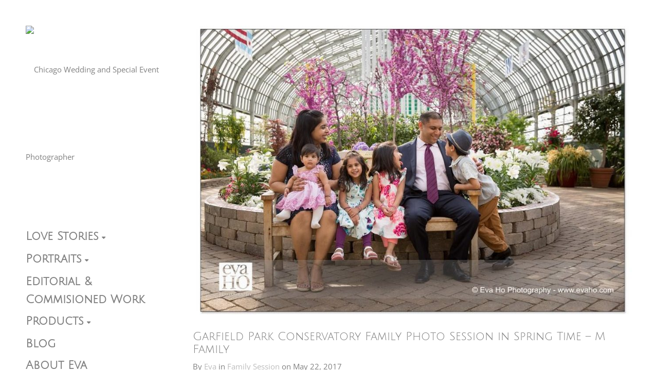

--- FILE ---
content_type: application/javascript
request_url: https://evaho.com/blog/wp-content/themes/paragon/assets/scripts/script.js?ver=1.2
body_size: 2477
content:
jQuery.noConflict()(function($) {
	'use strict';
	var isMobile = {
		Android: function() {
			return navigator.userAgent.match(/Android/i);
		},
		BlackBerry: function() {
			return navigator.userAgent.match(/BlackBerry/i);
		},
		iPhone: function() {
			return navigator.userAgent.match(/iPhone/i);
		},
		iPad: function() {
			return navigator.userAgent.match(/iPad/i);
		},
		iPod: function() {
			return navigator.userAgent.match(/iPod/i);
		},
		iOS: function() {
			return navigator.userAgent.match(/iPhone|iPad|iPod/i);
		},
		Opera: function() {
			return navigator.userAgent.match(/Opera Mini/i);
		},
		Windows: function() {
			return navigator.userAgent.match(/IEMobile/i);
		},
		any: function() {
			return (isMobile.Android() || isMobile.BlackBerry() || isMobile.iOS() || isMobile.Opera() || isMobile.Windows());
		}
	};
	
	$(document).ready(function() {

		// Preloader

		if($('.vl-preloader-outer').length){
			NProgress.configure({
				minimum: 0.08,
				easing: 'linear',
				positionUsing: '',
				speed: 200,
				trickle: true,
				trickleSpeed: 200,
				showSpinner: false,
				barSelector: '[role="bar"]',
				spinnerSelector: '[role="spinner"]',
				parent: 'body',
				template: '<div class="bar" role="bar"></div>'
			});

			NProgress.start();  

			setTimeout(function(){
				NProgress.done();
				$('.vl-preloader-outer').fadeOut(500);
			},500);
		}


		vlPrimaryMenu();
		vlPortfolio();
		vlWoocommerce();
		vlBloglistMasonry();
		vlOwlSliderBlog();
		vlBackToTop();
        vlSidebarFixed();
        vlDemoColors();


		$('body').fitVids();
		$('a.is-popup').lightcase({
			transition: 'scrollVertical',
			speedIn: 400,
			speedOut: 300,
		});

		vl_alert_shortcode();
		vl_collage_shortcode();
		vl_counter_up_shortcode();
		vl_progress_bar_shortcode();
		vl_image_slider_shortcode();
		vl_circle_progress_bar_shortcode();
		vl_testimonial_shortcode();
		vl_sidebar_fixed_shortcode();

	});

	function vlDemoColors(){
    	$('.vl-theme-demo-open').on('click', function() {
			$(this).parent().toggleClass('is-open');
        });

        $('.vl-theme-demo-colors a').on('click', function(e) {

        	e.preventDefault();

            var color = $(this).attr('data-color');
            var url = window.location.href.split('?')[0];
            $(location).attr('href', url + '?general_color=' + color);

        });
	}

	function vlSidebarFixed() {
        $('.vl-sidebar-sticky > div, .vl-content-sticky > div').theiaStickySidebar({
            containerSelector: '.vl-site-outer',
            additionalMarginTop: 30,
            additionalMarginBottom: 30
        });

    }
	function vl_sidebar_fixed_shortcode() {
		$('.vl-content-fixed > div, .vl-sidebar-fixed > div').theiaStickySidebar({
			containerSelector: '.vl-sticky-sidebar-parent',
			additionalMarginTop: 30,
			additionalMarginBottom: 30
		});
	}

	function vl_circle_progress_bar_shortcode() {
		var element = $('.vl-circle-progress-bar'),
			duration = 750;

		element.each(function() {
			$(this).one('inview', function() {

				var t = $(this),
					circle = t.find('.vl-circle-progress-bar--circle'),
					percent = circle.data('vcvalue'),
					thickness = circle.data('vcthickness'),
					trackcolor = circle.data('vctrackcolor'),
					barcolor = circle.data('vcbarcolor'),
					size = circle.data('vcsize');

				t.circleProgress({
					value: percent / 100,
					size: size,
					thickness: thickness,
					startAngle: -(3 * Math.PI) / 2,
					fill: barcolor,
					emptyFill: trackcolor,
					animation: {
						duration: duration
					}
				});

				t.find('.vl-circle-progress-bar--circle span').countTo({
					from: 0,
					to: percent,
					speed: duration,
					refreshInterval: 30
				});
			});
		});
	}





	function vl_testimonial_shortcode() {
		var element = $('.owl-testimonial-shortcode');

		element.each(function(){
			$(this).owlCarousel({
			    margin: $(this).data('margin'),
			    loop: true,
			    autoWidth: false,
			    items: $(this).data('items'), 
			    nav: false,
			    dots: false,
			    autoHeight: $(this).data('auto-height'),
			});
		});


	}



	function vl_image_slider_shortcode() {
		var element = $('.owl-slider-shortcode');

		element.each(function(){
			$(this).owlCarousel({
			    margin: 0,
			    loop: true,
			    autoWidth: false,
			    items: 1, 
			    nav: $(this).data('arrows'),
			    dots: $(this).data('dots'),
			    navText: ['<i class="ion ion-android-arrow-back"></i>', '<i class="ion ion-android-arrow-forward"></i>'],
			
			});
		});
	}


	function vl_progress_bar_shortcode() {
		var element = $('.vl-progress-bar'),
			duration = 750;
		element.each(function() {
			$(this).one('inview', function() {
				var t = $(this),
					percent = parseInt(t.find('.vl-progress-bar--percent').text(), 10);
				t.find('.vl-progress-bar--inner, .vl-progress-bar--percent').animate({
					width: percent + '%'
				}, duration);
				t.find('.vl-progress-bar--percent').countTo({
					from: 0,
					to: percent,
					speed: duration,
					refreshInterval: 30
				});
			});
		});
	}

	function vl_counter_up_shortcode() {
		var element = $('.vl-counter-up');
		element.each(function() {
			$(this).one('inview', function() {
				var t = $(this),
					number = parseInt(t.find('.vl-counter-number').text(), 10);
				t.find('.vl-counter-number').countTo({
					from: 0,
					to: number,
					speed: 1200,
					refreshInterval: 30
				});
			});
		});
	}

	function vl_collage_shortcode() {
		var element = $('.vl-collage-list');
		element.imagesLoaded(function() {
			element.removeWhitespace().collagePlus({
				'allowPartialLastRow': false,
				'direction': 'vertical',
				'targetHeight': element.data('target-height'),
			});
		});
	}

	var resizeTimer = null;
	$(window).on('resize', function() {
		if (resizeTimer) {
			clearTimeout(resizeTimer);
		}
		resizeTimer = setTimeout(vl_collage_shortcode, 200);
	}).trigger('resize');





	function vl_alert_shortcode() {
		var element = $('.vl-alert.vl-alert-dismissible'),
			close = $('.vl-alert.vl-alert-dismissible .vl-alert-close');
		close.on('click', function() {
			$(this).parent(element).remove();
			return false;
		});
	}


	function vlPrimaryMenu(){

		var element = $('.vl-sidebar-navigation nav ul.menu');


		element.on('click', 'li.menu-item-has-children > a', function(){
			
			$(this).parent('li.menu-item-has-children').toggleClass('sub-active');
			$(this).next('ul.sub-menu').slideToggle(300);

			return false;

		});


		$('.vl-mobile-btn').on('click', function() {
			$(this).toggleClass('is-active');
			element.slideToggle(300);
		});
	}

	function vlWoocommerce() {

		var shopContainer = $('.vl-shop-masonry-wrapper');
		shopContainer.imagesLoaded(function() {
			shopContainer.isotope({
				itemSelector: 'article',
				layoutMode: 'masonry',
				transitionDuration: '150ms',
			});
		});

		var slider = $('.owl-slider-shop');

		slider.owlCarousel({
		    margin: 0,
		    loop: true,
		    autoWidth: false,
		    items: 1,
		    nav: true,
		    dots: true,
		    navText: ['<i class="ion ion-android-arrow-back"></i>', '<i class="ion ion-android-arrow-forward"></i>']
		});

		$('body').on('click', '.quantity .plus, .quantity .minus', function(){
			
            var $this = $(this),
                $qty = $this.siblings('.qty'),
                current = parseInt($qty.val(), 10),
                min = parseInt($qty.attr('min'), 10),
                max = parseInt($qty.attr('max'), 10);

            min = min ? min : 1;
            max = max ? max : current + 1;

            if ($this.hasClass('minus') && current > min) {
                $qty.val(current - 1);
                $qty.trigger('change');
            }
            
            if ($this.hasClass('plus') && current < max) {
                $qty.val(current + 1);
                $qty.trigger('change');
            }

            return false;
        });

		var cartSidebar = $('.vl-cart-sidebar');

		$('body').on('click', '.vl-cart-sidebar .vl-icon-cart', function(){
			cartSidebar.toggleClass('is-open');
		});
	
        $(document).on('keyup', function(e) {
            if (e.keyCode == 27) {
                cartSidebar.removeClass('is-open');
            }
        });



	}

	function vlPortfolio() {

		var portfolioContainer = $('.vl-portfolio-masonry-wrapper'),
			portfolioFilterContainer = $('.vl-sidebar-portfolio-filter'),
			portfolioSortingContainer = $('.vl-sidebar-portfolio-sorting');

		// http://isotope.metafizzy.co/sorting.html

		portfolioContainer.imagesLoaded(function() {
			portfolioContainer.isotope({
				itemSelector: 'article',
				layoutMode: 'masonry',
				transitionDuration: '150ms',
				getSortData: {
                    date: '[data-date]',
                    views: '[data-views]',
                }
			});
		});


		portfolioSortingContainer.find('a').on('click', function() {

			portfolioSortingContainer.find('a').removeClass('is-active');
			$(this).addClass('is-active');

			portfolioContainer.isotope('reloadItems').isotope({
				sortBy: $(this).attr('data-sort'),
				sortAscending: false
			});

			return false;

		});


		portfolioFilterContainer.find('a').on('click', function() {

			portfolioFilterContainer.find('a').removeClass('is-active');
			$(this).addClass('is-active');

			portfolioContainer.isotope({
				filter: $(this).attr('data-filter')
			});
			return false;
			
		});
	}



	function vlBloglistMasonry() {
		var bloglistContainer = $('.vl-postlist-masonry');

		bloglistContainer.imagesLoaded(function() {
			bloglistContainer.isotope({
				itemSelector: 'article',
				layoutMode: 'masonry',
				transitionDuration: '150ms'
			});
		});

	}

	window.vlOwlSliderBlog = function(){
		var slider = $('.owl-slider-blog');

		slider.owlCarousel({
		    margin: 0,
		    loop: true,
		    autoWidth: false,
		    items: 1,
		    nav: true,
		    dots: true,
		    navText: ['<i class="ion ion-android-arrow-back"></i>', '<i class="ion ion-android-arrow-forward"></i>']
		});
	}

	function vlBackToTop(){

		var element = $('.vl-back-to-top'),
			offset = 200,
			duration = 350;

		$(window).on('scroll', function() {
		   	if(($(window).scrollTop() + $(window).height() > $(document).height() - offset) && $(window).scrollTop() > offset + 50) {
		       	element.removeClass('is-hidden').addClass('is-visible');
		   	} else{
				element.removeClass('is-visible').addClass('is-hidden');
		   	}
		});

		element.on('click', function() {
			$('html, body').animate({
				scrollTop: 0
			}, duration);
			return false;
		});


	}


});